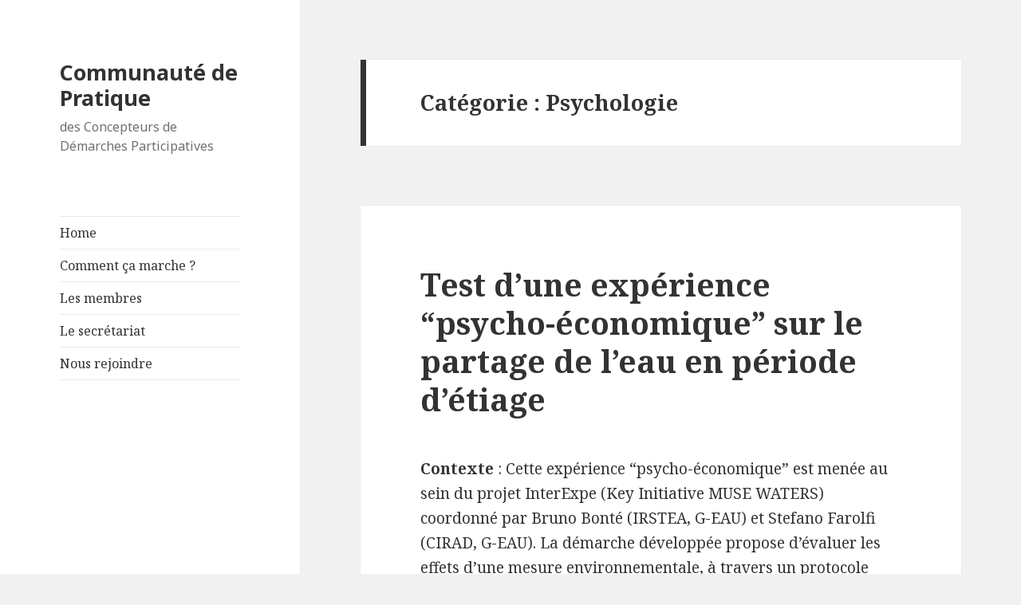

--- FILE ---
content_type: text/html; charset=UTF-8
request_url: https://www.particip.fr/category/psychologie/
body_size: 4715
content:
<!DOCTYPE html>
<html lang="fr-FR" class="no-js">
<head>
	<meta charset="UTF-8">
	<meta name="viewport" content="width=device-width">
	<link rel="profile" href="https://gmpg.org/xfn/11">
	<link rel="pingback" href="https://www.particip.fr/xmlrpc.php">
	<!--[if lt IE 9]>
	<script src="https://www.particip.fr/wp-content/themes/twentyfifteen/js/html5.js?ver=3.7.0"></script>
	<![endif]-->
	<script>(function(html){html.className = html.className.replace(/\bno-js\b/,'js')})(document.documentElement);</script>
<title>Psychologie &#8211; Communauté de Pratique</title>
<link rel='dns-prefetch' href='//secure.gravatar.com' />
<link rel='dns-prefetch' href='//fonts.googleapis.com' />
<link rel='dns-prefetch' href='//s.w.org' />
<link href='https://fonts.gstatic.com' crossorigin rel='preconnect' />
<link rel="alternate" type="application/rss+xml" title="Communauté de Pratique &raquo; Flux" href="https://www.particip.fr/feed/" />
<link rel="alternate" type="application/rss+xml" title="Communauté de Pratique &raquo; Flux des commentaires" href="https://www.particip.fr/comments/feed/" />
<link rel="alternate" type="application/rss+xml" title="Communauté de Pratique &raquo; Flux de la catégorie Psychologie" href="https://www.particip.fr/category/psychologie/feed/" />
		<script>
			window._wpemojiSettings = {"baseUrl":"https:\/\/s.w.org\/images\/core\/emoji\/12.0.0-1\/72x72\/","ext":".png","svgUrl":"https:\/\/s.w.org\/images\/core\/emoji\/12.0.0-1\/svg\/","svgExt":".svg","source":{"concatemoji":"https:\/\/www.particip.fr\/wp-includes\/js\/wp-emoji-release.min.js?ver=5.4.18"}};
			/*! This file is auto-generated */
			!function(e,a,t){var n,r,o,i=a.createElement("canvas"),p=i.getContext&&i.getContext("2d");function s(e,t){var a=String.fromCharCode;p.clearRect(0,0,i.width,i.height),p.fillText(a.apply(this,e),0,0);e=i.toDataURL();return p.clearRect(0,0,i.width,i.height),p.fillText(a.apply(this,t),0,0),e===i.toDataURL()}function c(e){var t=a.createElement("script");t.src=e,t.defer=t.type="text/javascript",a.getElementsByTagName("head")[0].appendChild(t)}for(o=Array("flag","emoji"),t.supports={everything:!0,everythingExceptFlag:!0},r=0;r<o.length;r++)t.supports[o[r]]=function(e){if(!p||!p.fillText)return!1;switch(p.textBaseline="top",p.font="600 32px Arial",e){case"flag":return s([127987,65039,8205,9895,65039],[127987,65039,8203,9895,65039])?!1:!s([55356,56826,55356,56819],[55356,56826,8203,55356,56819])&&!s([55356,57332,56128,56423,56128,56418,56128,56421,56128,56430,56128,56423,56128,56447],[55356,57332,8203,56128,56423,8203,56128,56418,8203,56128,56421,8203,56128,56430,8203,56128,56423,8203,56128,56447]);case"emoji":return!s([55357,56424,55356,57342,8205,55358,56605,8205,55357,56424,55356,57340],[55357,56424,55356,57342,8203,55358,56605,8203,55357,56424,55356,57340])}return!1}(o[r]),t.supports.everything=t.supports.everything&&t.supports[o[r]],"flag"!==o[r]&&(t.supports.everythingExceptFlag=t.supports.everythingExceptFlag&&t.supports[o[r]]);t.supports.everythingExceptFlag=t.supports.everythingExceptFlag&&!t.supports.flag,t.DOMReady=!1,t.readyCallback=function(){t.DOMReady=!0},t.supports.everything||(n=function(){t.readyCallback()},a.addEventListener?(a.addEventListener("DOMContentLoaded",n,!1),e.addEventListener("load",n,!1)):(e.attachEvent("onload",n),a.attachEvent("onreadystatechange",function(){"complete"===a.readyState&&t.readyCallback()})),(n=t.source||{}).concatemoji?c(n.concatemoji):n.wpemoji&&n.twemoji&&(c(n.twemoji),c(n.wpemoji)))}(window,document,window._wpemojiSettings);
		</script>
		<style>
img.wp-smiley,
img.emoji {
	display: inline !important;
	border: none !important;
	box-shadow: none !important;
	height: 1em !important;
	width: 1em !important;
	margin: 0 .07em !important;
	vertical-align: -0.1em !important;
	background: none !important;
	padding: 0 !important;
}
</style>
	<link rel='stylesheet' id='twentyfifteen-jetpack-css'  href='https://www.particip.fr/wp-content/plugins/jetpack/modules/theme-tools/compat/twentyfifteen.css?ver=8.6.4' media='all' />
<link rel='stylesheet' id='wp-block-library-css'  href='https://www.particip.fr/wp-includes/css/dist/block-library/style.min.css?ver=5.4.18' media='all' />
<style id='wp-block-library-inline-css'>
.has-text-align-justify{text-align:justify;}
</style>
<link rel='stylesheet' id='wp-block-library-theme-css'  href='https://www.particip.fr/wp-includes/css/dist/block-library/theme.min.css?ver=5.4.18' media='all' />
<link rel='stylesheet' id='twentyfifteen-fonts-css'  href='https://fonts.googleapis.com/css?family=Noto+Sans%3A400italic%2C700italic%2C400%2C700%7CNoto+Serif%3A400italic%2C700italic%2C400%2C700%7CInconsolata%3A400%2C700&#038;subset=latin%2Clatin-ext&#038;display=fallback' media='all' />
<link rel='stylesheet' id='genericons-css'  href='https://www.particip.fr/wp-content/plugins/jetpack/_inc/genericons/genericons/genericons.css?ver=3.1' media='all' />
<link rel='stylesheet' id='twentyfifteen-style-css'  href='https://www.particip.fr/wp-content/themes/twentyfifteen/style.css?ver=20190507' media='all' />
<link rel='stylesheet' id='twentyfifteen-block-style-css'  href='https://www.particip.fr/wp-content/themes/twentyfifteen/css/blocks.css?ver=20190102' media='all' />
<!--[if lt IE 9]>
<link rel='stylesheet' id='twentyfifteen-ie-css'  href='https://www.particip.fr/wp-content/themes/twentyfifteen/css/ie.css?ver=20170916' media='all' />
<![endif]-->
<!--[if lt IE 8]>
<link rel='stylesheet' id='twentyfifteen-ie7-css'  href='https://www.particip.fr/wp-content/themes/twentyfifteen/css/ie7.css?ver=20141210' media='all' />
<![endif]-->
<link rel='stylesheet' id='jetpack_css-css'  href='https://www.particip.fr/wp-content/plugins/jetpack/css/jetpack.css?ver=8.6.4' media='all' />
<script src='https://www.particip.fr/wp-includes/js/jquery/jquery.js?ver=1.12.4-wp'></script>
<script src='https://www.particip.fr/wp-includes/js/jquery/jquery-migrate.min.js?ver=1.4.1'></script>
<link rel='https://api.w.org/' href='https://www.particip.fr/wp-json/' />
<link rel="EditURI" type="application/rsd+xml" title="RSD" href="https://www.particip.fr/xmlrpc.php?rsd" />
<link rel="wlwmanifest" type="application/wlwmanifest+xml" href="https://www.particip.fr/wp-includes/wlwmanifest.xml" /> 
<meta name="generator" content="WordPress 5.4.18" />

<link rel='dns-prefetch' href='//v0.wordpress.com'/>

<!-- Jetpack Open Graph Tags -->
<meta property="og:type" content="website" />
<meta property="og:title" content="Psychologie &#8211; Communauté de Pratique" />
<meta property="og:url" content="https://www.particip.fr/category/psychologie/" />
<meta property="og:site_name" content="Communauté de Pratique" />
<meta property="og:image" content="https://s0.wp.com/i/blank.jpg" />
<meta property="og:locale" content="fr_FR" />

<!-- End Jetpack Open Graph Tags -->
</head>

<body data-rsssl=1 class="archive category category-psychologie category-19 wp-embed-responsive">
<div id="page" class="hfeed site">
	<a class="skip-link screen-reader-text" href="#content">Aller au contenu</a>

	<div id="sidebar" class="sidebar">
		<header id="masthead" class="site-header" role="banner">
			<div class="site-branding">
										<p class="site-title"><a href="https://www.particip.fr/" rel="home">Communauté de Pratique</a></p>
												<p class="site-description">des Concepteurs de Démarches Participatives</p>
										<button class="secondary-toggle">Menu et widgets</button>
			</div><!-- .site-branding -->
		</header><!-- .site-header -->

			<div id="secondary" class="secondary">

					<nav id="site-navigation" class="main-navigation" role="navigation">
				<div class="menu-main-container"><ul id="menu-main" class="nav-menu"><li id="menu-item-693" class="menu-item menu-item-type-custom menu-item-object-custom menu-item-home menu-item-693"><a href="https://www.particip.fr">Home</a></li>
<li id="menu-item-689" class="menu-item menu-item-type-post_type menu-item-object-page menu-item-689"><a href="https://www.particip.fr/about/">Comment ça marche ?</a></li>
<li id="menu-item-690" class="menu-item menu-item-type-post_type menu-item-object-page menu-item-690"><a href="https://www.particip.fr/les-membres-2/">Les membres</a></li>
<li id="menu-item-691" class="menu-item menu-item-type-post_type menu-item-object-page menu-item-691"><a href="https://www.particip.fr/le-secretariat/">Le secrétariat</a></li>
<li id="menu-item-692" class="menu-item menu-item-type-post_type menu-item-object-page menu-item-692"><a href="https://www.particip.fr/nous-rejoindre/">Nous rejoindre</a></li>
</ul></div>			</nav><!-- .main-navigation -->
		
		
		
	</div><!-- .secondary -->

	</div><!-- .sidebar -->

	<div id="content" class="site-content">

	<section id="primary" class="content-area">
		<main id="main" class="site-main" role="main">

		
			<header class="page-header">
				<h1 class="page-title">Catégorie : Psychologie</h1>			</header><!-- .page-header -->

			
<article id="post-654" class="post-654 post type-post status-publish format-standard hentry category-agriculture category-economie-comportementale category-gestion-de-leau category-jeux-de-roles category-modelisation-participative category-psychologie">
	
	<header class="entry-header">
		<h2 class="entry-title"><a href="https://www.particip.fr/test-dune-experience-psycho-economique-sur-le-partage-de-leau-en-peride-detiage/" rel="bookmark">Test d&#8217;une expérience &#8220;psycho-économique&#8221; sur le partage de l&#8217;eau en période d&#8217;étiage</a></h2>	</header><!-- .entry-header -->

	<div class="entry-content">
		<p style="font-weight: 400;"><strong>Contexte</strong> : Cette expérience “psycho-économique” est menée au sein du projet InterExpe (Key Initiative MUSE WATERS) coordonné par Bruno Bonté (IRSTEA, G-EAU) et Stefano Farolfi (CIRAD, G-EAU). La démarche développée propose d’évaluer les effets d’une mesure environnementale, à travers un protocole expérimental faisant l’interaction entre des concepts psycho-sociaux et des concepts de l’économie comportementale, dans une situation de dilemme de partage de l’eau pour irriguer en période d’étiage.</p>
<p style="font-weight: 400;"> <strong>Objectif de la démarche :</strong> L’objectif est de répondre à une question de recherche fondamentale (1) et de recherche action  (2)  : (1) questionner la pertinence d’un protocole inédit, faisant l&#8217;interaction psychologie/économie afin de contribuer à la recherche sur la résolution de dilemmes “Common Pool Resource”. (2) Fournir un socle de réflexion aux parties prenantes sur la base des résultats d’expérimentation pour discuter des solutions possibles.</p>
<p style="font-weight: 400;"> <strong>Où en sommes-nous ?</strong> Nous sommes en phase de finalisation du protocole expérimental. Des pré-tests avec des étudiants rémunérés par les gains obtenus au cours de l’expérience sont prévus dans les jours qui suivent la session avec la communauté de pratique.</p>
<p style="font-weight: 400;"> <strong>Objectif de la communauté de pratique :</strong> Tester si l’expérience se déroule sans problèmes particuliers, si elle est bien comprise par les testeurs, si les mots utilisés dans les tests sont pertinents, prendre en compte les éventuelles remarques pour améliorer le protocole.</p>
<p style="font-weight: 400;"> <strong>Organisateur :</strong> Emmanuel Dubois et Bruno Bonté</p>
<p style="font-weight: 400;"><strong> Participants</strong> : Kévin Daudin, Baptiste Berthome, Victor Champonnois, Valérie Borell,   Pierre Balzergue, Anne Matzinger, Géraldine Abrami, Christopher Kouakou, Sarah Alima   Mounira.</p>
<p style="font-weight: 400;">Téléchargez le CR <a href="https://www.particip.fr/wp-content/uploads/2019/07/CRComPratExpePsychoEco.pdf">ici</a>!</p>
	</div><!-- .entry-content -->

	
	<footer class="entry-footer">
		<span class="posted-on"><span class="screen-reader-text">Publié le </span><a href="https://www.particip.fr/test-dune-experience-psycho-economique-sur-le-partage-de-leau-en-peride-detiage/" rel="bookmark"><time class="entry-date published" datetime="2019-05-23T15:12:27+00:00">23 mai 2019</time><time class="updated" datetime="2019-07-19T09:48:19+00:00">19 juillet 2019</time></a></span><span class="cat-links"><span class="screen-reader-text">Catégories </span><a href="https://www.particip.fr/category/agriculture/" rel="category tag">Agriculture</a>, <a href="https://www.particip.fr/category/economie-comportementale/" rel="category tag">Economie comportementale</a>, <a href="https://www.particip.fr/category/gestion-de-leau/" rel="category tag">Gestion de l'eau</a>, <a href="https://www.particip.fr/category/jeux-de-roles/" rel="category tag">Jeux de rôles</a>, <a href="https://www.particip.fr/category/modelisation-participative/" rel="category tag">Modélisation participative</a>, <a href="https://www.particip.fr/category/psychologie/" rel="category tag">Psychologie</a></span><span class="comments-link"><a href="https://www.particip.fr/test-dune-experience-psycho-economique-sur-le-partage-de-leau-en-peride-detiage/#respond">Laisser un commentaire<span class="screen-reader-text"> sur Test d&#8217;une expérience &#8220;psycho-économique&#8221; sur le partage de l&#8217;eau en période d&#8217;étiage</span></a></span>			</footer><!-- .entry-footer -->

</article><!-- #post-654 -->

		</main><!-- .site-main -->
	</section><!-- .content-area -->


	</div><!-- .site-content -->

	<footer id="colophon" class="site-footer" role="contentinfo">
		<div class="site-info">
									<a href="https://wordpress.org/" class="imprint">
				Fièrement propulsé par WordPress			</a>
		</div><!-- .site-info -->
	</footer><!-- .site-footer -->

</div><!-- .site -->

<script src='https://www.particip.fr/wp-content/themes/twentyfifteen/js/skip-link-focus-fix.js?ver=20141028'></script>
<script>
var screenReaderText = {"expand":"<span class=\"screen-reader-text\">ouvrir le sous-menu<\/span>","collapse":"<span class=\"screen-reader-text\">fermer le sous-menu<\/span>"};
</script>
<script src='https://www.particip.fr/wp-content/themes/twentyfifteen/js/functions.js?ver=20171218'></script>
<script src='https://www.particip.fr/wp-includes/js/wp-embed.min.js?ver=5.4.18'></script>

</body>
</html>
